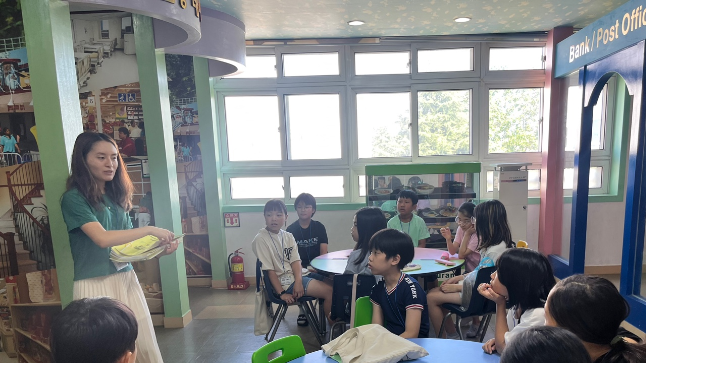

--- FILE ---
content_type: text/html; charset=utf-8
request_url: http://sapaeng.kr/bbs/view_image.php?fn=%2Fdata%2Feditor%2F2308%2Faccef679cca2baf14420a7a14fb881f1_1691474848_0916.jpg
body_size: 7671
content:
<!doctype html>
<html lang="ko">
<head>
<meta charset="utf-8">
<meta http-equiv="imagetoolbar" content="no">
<meta http-equiv="X-UA-Compatible" content="IE=Edge">
<title>이미지 크게보기 | 사파영어체험센터</title>
<link rel="stylesheet" href="http://sapaeng.kr/theme/edu01/css/default.css?ver=161020">
<!-- WEBIS THEME DESIGN CSS START -->
<link rel="stylesheet" href="http://sapaeng.kr/theme/edu01/css/webis_pc_reset.css?ver=161020">
<link rel="stylesheet" href="http://sapaeng.kr/theme/edu01/css/webis_pc_index.css?ver=161020">
<!--[if lte IE 8]>
<script src="http://sapaeng.kr/js/html5.js"></script>
<![endif]-->
<script>
// 자바스크립트에서 사용하는 전역변수 선언
var g5_url = "http://sapaeng.kr";
var g5_bbs_url = "http://sapaeng.kr/bbs";
var g5_is_member = "";
var g5_is_admin = "";
var g5_is_mobile = "";
var g5_bo_table = "";
var g5_sca = "";
var g5_editor = "";
var g5_cookie_domain = "";
</script>
<script src="http://sapaeng.kr/js/jquery-1.8.3.min.js"></script>
<script src="http://sapaeng.kr/js/jquery.menu.js?ver=161020"></script>
<script src="http://sapaeng.kr/js/common.js?ver=161020"></script>
<script src="http://sapaeng.kr/js/wrest.js?ver=161020"></script>
<script type="text/javascript" src="http://sapaeng.kr/theme/edu01/js/webis_common.js"></script>
<script type="text/javascript" src="http://sapaeng.kr/theme/edu01/js/jquery.bxslider.js"></script>
<script type="text/javascript" src="http://sapaeng.kr/theme/edu01/js/jquery.easing.js"></script>

<script type="text/javascript">
    $(document).ready(function () {

       $('.Visual').bxSlider({
            mode: 'fade',
            auto: true,
            preventDefaultSwipeY: true,
            autoHover: true,
            autoControls: false
        })
		;$('.eventSlide').bxSlider({
            mode: 'fade',
            auto: true,
            preventDefaultSwipeY: false,
            autoHover: true,
            autoControls: true
        });
		$('.bannerSlide').bxSlider({
            mode: 'fade',
            auto: true,
            preventDefaultSwipeY: false,
            pager: false,
            autoHover: true,
            autoControls: true
        });

        $(".bx-controls").find(".bx-pager, .bx-prev, .bx-next").attr("style", "z-index:51;");
        $(".bx-controls .bx-controls-auto").attr("style", "z-index:52;");

    });

</script>
<style>
    /* body {} */
    .gnb {
        width: 980px;
    }

    /*사이트사이즈*/
    #wrap {
        margin: 0px 0px 0px 0px
    }

    /*사이트여백 : 상 우 하 좌*/
    body, a {
        color: #555555;
    }

    /* 사이트폰트색 */
    .side {
        margin-right: 50px;
    }

    /*좌측마진 여백*/
    /* 사이트테마색 */
    .colbg, .cr, .tb01 .notice, .pop_t, .tab.colbg, .lpop .ntit dd img, .btn_b02, .btn_submit, #mb_login_info, a.btn_big strong, #mb_login section,
    #toTop:hover, .siteCon h2 .bul, .event .bx-wrapper .bx-pager.bx-default-pager a:hover, .event .bx-wrapper .bx-pager.bx-default-pager a.active, .aside {
        background-color: #D10B0B !important;
    }

    .colb, .pg a.on, table.tb01.t02, table.tb01.t03, .lpop, .btn_b02, .btn_submit, a.btn_big strong, .frm_tbl, #reg_result_email,
    .tabbbs .tab .ttit li.on {
        border-color: #D10B0B !important;
    }

    .cbtn, .bx-pager a:hover, .bx-pager a.active {
        background-color: #458bcf;
        border-color: #458bcf;
    }

    .col, .col a, .tabbbs .tab .ttit li.on {
        color: #D10B0B !important;
    }

    
    /*상단메뉴 배경색상*/
   .menu3_sub_wrap {
        border-color: #B5080E;
    }

    /*1차메뉴 활성화시 배경색상과 동일*/
    #menu3 li a {
        color: #555555;
    }

    /*1차메뉴 비활성화시 글자색*/
    #menu3 li.on a.headlink, #menu3 li:hover a.headlink {
        color: #9C0808;
    }

    /*1차메뉴 활성화시 글자색*/
    #menu3 li ul li a {
        color: #555;
    }

    /*2차메뉴 비활성화시 글자색*/
    #menu3 li ul li a:hover {
        color: #B5080E;
    }

    /*2차메뉴 활성화시 글자색*/

    /*왼쪽메뉴*/
    .lmn ul li {
        border-color: #ddd;
    }

    /*2차메뉴 비활성화시 테두리색*/
    .lmn ul li a {
        color: #222;
        background-color: #fff;
    }

    /*2차메뉴 비활성화시 배경색,글자색*/
    .lmn ul li.on a, .lmn ul li.on ul li.on .bul, .lmn ul li.on ul li:hover .bul {
        background-color: #D10B0B;
    }

    /*2차메뉴 활성화시 배경색*/
    .lmn ul li ul, .lmn ul li:hover ul, .lmn ul li:hover ul li a {
        background: #fff
    }

    /*3차메뉴 비활성화시 배경색*/
    .lmn ul li ul li a, .lmn ul li.on ul li a, .lmn ul li:hover ul li a {
        border-color: #e5e5e5;
        color: #797979;
    }

    /*3차메뉴 비활성화시 테두리색,글자색*/
    .lmn ul li:hover ul li a, .lmn ul li.on ul li a {
        background: #fff;
        border-color: #fff;
    }

    /*3차메뉴 활성화시 배경색,테두리색*/
    .lmn ul li:hover a, .lmn ul li.on ul li:hover a, .lmn ul li.on ul li.on a, .side .info h1 {
        color: #D10B0B;
    }

    /*3차메뉴 마우스 오버시 글자색*/
    .lmn ul li.on a {
        color: #fff;
        border-color: #e5e5e5
    }

    /*2차메뉴 활성화시 글자색,테두리색*/
</style></head>
<body>
<div><img src="http://sapaeng.kr/data/editor/2308/accef679cca2baf14420a7a14fb881f1_1691474848_0916.jpg" alt="" width="1440" height="1080" class="draggable" style="position:relative;top:0;left:0;cursor:move;"></div>

<script>
var win_w = 1440;
var win_h = 1080 + 70;
var win_l = (screen.width - win_w) / 2;
var win_t = (screen.height - win_h) / 2;

if(win_w > screen.width) {
    win_l = 0;
    win_w = screen.width - 20;

    if(win_h > screen.height) {
        win_t = 0;
        win_h = screen.height - 40;
    }
}

if(win_h > screen.height) {
    win_t = 0;
    win_h = screen.height - 40;

    if(win_w > screen.width) {
        win_w = screen.width - 20;
        win_l = 0;
    }
}

window.moveTo(win_l, win_t);
window.resizeTo(win_w, win_h);

$(function() {
    var is_draggable = false;
    var x = y = 0;
    var pos_x = pos_y = 0;

    $(".draggable").mousemove(function(e) {
        if(is_draggable) {
            x = parseInt($(this).css("left")) - (pos_x - e.pageX);
            y = parseInt($(this).css("top")) - (pos_y - e.pageY);

            pos_x = e.pageX;
            pos_y = e.pageY;

            $(this).css({ "left" : x, "top" : y });
        }

        return false;
    });

    $(".draggable").mousedown(function(e) {
        pos_x = e.pageX;
        pos_y = e.pageY;
        is_draggable = true;
        return false;
    });

    $(".draggable").mouseup(function() {
        is_draggable = false;
        return false;
    });

    $(".draggable").dblclick(function() {
        window.close();
    });
});
</script>



    <!-- ie6,7에서 사이드뷰가 게시판 목록에서 아래 사이드뷰에 가려지는 현상 수정 -->
    <!--[if lte IE 7]>
    <script>
        $(function () {
            var $sv_use = $(".sv_use");
            var count = $sv_use.length;

            $sv_use.each(function () {
                $(this).css("z-index", count);
                $(this).css("position", "relative");
                count = count - 1;
            });
        });
    </script>
    <![endif]-->

    </body>
    </html>


--- FILE ---
content_type: text/css
request_url: http://sapaeng.kr/theme/edu01/css/default.css?ver=161020
body_size: 26342
content:
@charset "utf-8";
/* SIR 지운아빠 */
@font-face {
  font-family: 'Nanum Gothic';
  font-style: normal;
  font-weight: 400;
  src: url(//fonts.gstatic.com/ea/nanumgothic/v5/NanumGothic-Regular.eot);
  src: url(//fonts.gstatic.com/ea/nanumgothic/v5/NanumGothic-Regular.eot?#iefix) format('embedded-opentype'),
       url(//fonts.gstatic.com/ea/nanumgothic/v5/NanumGothic-Regular.woff2) format('woff2'),
       url(//fonts.gstatic.com/ea/nanumgothic/v5/NanumGothic-Regular.woff) format('woff'),
       url(//fonts.gstatic.com/ea/nanumgothic/v5/NanumGothic-Regular.ttf) format('truetype');
}
@font-face {
  font-family: 'Nanum Gothic';
  font-style: normal;
  font-weight: 700;
  src: url(//fonts.gstatic.com/ea/nanumgothic/v5/NanumGothic-Bold.eot);
  src: url(//fonts.gstatic.com/ea/nanumgothic/v5/NanumGothic-Bold.eot?#iefix) format('embedded-opentype'),
       url(//fonts.gstatic.com/ea/nanumgothic/v5/NanumGothic-Bold.woff2) format('woff2'),
       url(//fonts.gstatic.com/ea/nanumgothic/v5/NanumGothic-Bold.woff) format('woff'),
       url(//fonts.gstatic.com/ea/nanumgothic/v5/NanumGothic-Bold.ttf) format('truetype');
}
@font-face {
  font-family: 'Nanum Gothic';
  font-style: normal;
  font-weight: 800;
  src: url(//fonts.gstatic.com/ea/nanumgothic/v5/NanumGothic-ExtraBold.eot);
  src: url(//fonts.gstatic.com/ea/nanumgothic/v5/NanumGothic-ExtraBold.eot?#iefix) format('embedded-opentype'),
       url(//fonts.gstatic.com/ea/nanumgothic/v5/NanumGothic-ExtraBold.woff2) format('woff2'),
       url(//fonts.gstatic.com/ea/nanumgothic/v5/NanumGothic-ExtraBold.woff) format('woff'),
       url(//fonts.gstatic.com/ea/nanumgothic/v5/NanumGothic-ExtraBold.ttf) format('truetype');
}

/* 초기화 */
html {
    overflow-y: scroll
}

body {
    margin: 0;
    padding: 0;
    font-size: 1.5em;
    font-family: 'NanumGothic','NanumBarunGothic', "Dotum", "Gulim", Tahoma, Geneva, sans-serif;
}

html, h1, h2, h3, h4, h5, h6, form, fieldset, img {
    margin: 0;
    padding: 0;
    border: 0
}

h1, h2, h3, h4, h5, h6 {
    font-size: 1.5em;
    font-family:  'NanumGothic','NanumBarunGothic', "Dotum", "Gulim", Tahoma, Geneva, sans-serif;
}

article, aside, details, figcaption, figure, footer, header, hgroup, menu, nav, section {
    display: block
}

#hd ul, nav ul, #ft ul {
    margin: 0;
    padding: 0;
    list-style: none
}

legend {
    position: absolute;
    margin: 0;
    padding: 0;
    font-size: 0;
    line-height: 0;
    text-indent: -9999em;
    overflow: hidden
}

label, input, button, select, img {
    vertical-align: middle
}

input, button {
    margin: 0;
    padding: 0;
    font-family: dotum;
    font-size: 1em
}

button {
    cursor: pointer
}

textarea, select {
    font-family: dotum;
    font-size: 1em
}

select {
    margin: 0
}

p {
    margin: 0;
    padding: 0;
    word-break: break-all
}

hr {
    display: none
}

pre {
    overflow-x: scroll;
    font-size: 1.1em
}

a:link, a:visited {
    color: #000;
    text-decoration: none
}

a:hover, a:focus, a:active {
    color: #000;
    text-decoration: underline
}

/* 팝업레이어 */
#hd_pop {
    z-index: 1000;
    position: relative;
    margin: 0 auto;
    width: 970px;
    height: 0
}

#hd_pop h2 {
    position: absolute;
    font-size: 0;
    line-height: 0;
    overflow: hidden
}

.hd_pops {
    position: absolute;
    border: 1px solid #e9e9e9;
    background: #fff
}

.hd_pops_con {
}

.hd_pops_footer {
    padding: 10px 0;
    background: #000;
    color: #fff;
    text-align: right
}

.hd_pops_footer button {
    margin-right: 5px;
    padding: 5px 10px;
    border: 0;
    background: #393939;
    color: #fff
}

/* 상단 레이아웃 */
#hd {
    z-index: 4;
    position: relative;
    min-width: 970px;
    background: #fff
}

.hd_zindex {
    z-index: 10 !important
}

#hd_h1 {
    position: absolute;
    font-size: 0;
    line-height: 0;
    overflow: hidden
}

#hd_wrapper {
    position: relative;
    margin: 0 auto;
    padding: 26px 0;
    width: 970px;
    zoom: 1
}

#hd_wrapper:after {
    display: block;
    visibility: hidden;
    clear: both;
    content: ""
}

#logo {
    float: left;
    padding: 5px 0 0
}

/* 전체 검색 */
#hd_sch {
    float: left;
    margin: 0 0 0 20px;
    padding: 0;
    border: 1px solid #c3c6ca
}

#hd_sch legend {
    position: absolute;
    margin: 0;
    padding: 0;
    font-size: 0;
    line-height: 0;
    text-indent: -9999em;
    overflow: hidden
}

#hd_sch #sch_stx {
    padding-left: 5px;
    width: 110px;
    height: 24px;
    border: 0;
    background: #fff;
    line-height: 1.9em !important;
    line-height: 1.6em
}

#hd_sch #sch_submit {
    padding: 0 5px;
    height: 26px;
    border: 0;
    background: #e2e6eb;
    color: #333;
    cursor: pointer
}

/* 텍스트 크기 조절 */
#text_size {
    float: left;
    margin: 0 0 0 10px;
    letter-spacing: -3px
}

#text_size button {
    margin: 0;
    padding: 1px 2px;
    border: 1px solid #c3c6ca;
    background: transparent;
    vertical-align: middle;
    cursor: pointer
}

.ts_up {
    font-size: 1.167em !important
}

.ts_up2 {
    font-size: 1.3em !important
}

/* 상단 회원가입 등 링크 */
#tnb {
    float: right;
    margin: 0;
    padding: 0;
    list-style: none;
    zoom: 1
}

#tnb:after {
    display: block;
    visibility: hidden;
    clear: both;
    content: ""
}

#tnb li {
    float: left;
    margin: 0 0 0 10px
}

#tnb a {
    display: inline-block;
    padding: 0 10px;
    height: 28px;
    color: #333;
    letter-spacing: -0.1em;
    line-height: 2.4em
}

#tnb a:focus, #tnb a:hover, #tnb a:active {
    text-decoration: none
}

#tnb img {
    margin-right: 3px
}

/* 메인메뉴 */
#gnb {
    position: relative;
    margin: -1px 0 0;
    border-top: 1px dotted #dde4e9;
    border-bottom: 1px solid #dde4e9;
    background: #ecf0f7
}

#gnb h2 {
    position: absolute;
    font-size: 0;
    line-height: 0;
    overflow: hidden
}

#gnb_1dul {
    margin: 0 auto !important;
    padding: 0;
    width: 970px;
    zoom: 1
}

#gnb_1dul:after {
    display: block;
    visibility: hidden;
    clear: both;
    content: ""
}

.gnb_1dli {
    z-index: 10;
    position: relative;
    float: left
}

.gnb_1da {
    display: inline-block;
    padding: 0 40px 0 10px;
    height: 35px;
    background: url('../img/gnb_bg00.gif') center right no-repeat;
    font-weight: bold;
    line-height: 2.95em;
    text-decoration: none
}

.gnb_1da:focus, .gnb_1da:hover {
    background: url('../img/gnb_bg00.gif') #333 center right no-repeat;
    text-decoration: none
}

.gnb_1dli_air .gnb_1da {
    background-color: #333;
    color: #fff
}

.gnb_1dli_on .gnb_1da {
    background-color: #333;
    color: #fff
}

.gnb_2dul {
    display: none;
    position: absolute;
    top: 35px;
    width: 180px
}

.gnb_2da {
    display: block;
    padding: 13px 10px;
    text-align: left;
    text-decoration: none
}

.gnb_1dli_air .gnb_2da {
    background-color: #333;
    color: #fff
}

.gnb_1dli_on .gnb_2da {
    background-color: #333;
    color: #fff
}

.gnb_2da:focus, .gnb_2da:hover {
    background: #666;
    text-decoration: none
}

.gnb_1dli_over .gnb_2dul {
    display: block;
    left: 0;
    background: #fff
}

.gnb_1dli_over2 .gnb_2dul {
    display: block;
    right: 0;
    background: #fff
}

#gnb_empty {
    padding: 10px 0;
    width: 100%;
    text-align: center;
    line-height: 2em
}

#gnb_empty a {
    text-decoration: underline
}

/* 중간 레이아웃 */
#wrapper {
    z-index: 5;
    margin: 0 auto;
    width: 970px;
    border-right: 1px solid #dde4e9;
    border-left: 1px solid #dde4e9;
    zoom: 1
}

#wrapper:after {
    display: block;
    visibility: hidden;
    clear: both;
    content: ""
}

#aside {
    float: right;
    margin: 0 0 0 -1px;
    width: 210px;
    border-left: 1px solid #dde4e9;
    background: #fff
}

#container {
    z-index: 4;
    position: relative;
    float: left;
    padding: 15px 16px 15px 15px;
    width: 728px;
    min-height: 500px;
    height: auto !important;
    height: 500px;
    border-right: 1px solid #dde4e9;
    background: #fff;
    font-size: 1em;
    zoom: 1
}

#container:after {
    display: block;
    visibility: hidden;
    clear: both;
    content: ""
}

#container_title {
    margin-bottom: 20px;
    font-size: 1.2em;
    font-weight: bold
}

/* 하단 레이아웃 */
#ft {
    min-width: 970px;
    border-top: 1px solid #dde4e9;
    background: #f2f5f9
}

#ft h1 {
    position: absolute;
    font-size: 0;
    line-height: 0;
    overflow: hidden
}

#ft p {
    margin: 0;
    padding: 10px 0;
    line-height: 1.8em
}

#ft_catch {
    position: relative;
    margin: 0 auto;
    padding: 20px 0 0;
    width: 970px;
    text-align: center
}

#ft_company {
    text-align: center
}

#ft_copy {
    background: #414141
}

#ft_copy div {
    position: relative;
    margin: 0 auto;
    padding: 10px 0;
    width: 970px;
    color: #fff
}

#ft_copy a {
    display: inline-block;
    margin: 0 10px 0 0;
    color: inherit
}

#ft_copy #ft_totop {
    position: absolute;
    top: 10px;
    right: 0
}

/* 게시물 선택복사 선택이동 */
#copymove {
}

.copymove_current {
    float: right;
    color: #ff3061
}

.copymove_currentbg {
    background: #f4f4f4
}

/* 화면낭독기 사용자용 */
#hd_login_msg {
    position: absolute;
    top: 0;
    left: 0;
    font-size: 0;
    line-height: 0;
    overflow: hidden
}

.msg_sound_only, .sound_only {
    display: inline-block !important;
    position: absolute;
    top: 0;
    left: 0;
    margin: 0 !important;
    padding: 0 !important;
    font-size: 0;
    line-height: 0;
    border: 0 !important;
    overflow: hidden !important
}

/* 본문 바로가기 */
#skip_to_container a {
    z-index: 100000;
    position: absolute;
    top: 0;
    left: 0;
    width: 1px;
    height: 1px;
    font-size: 0;
    line-height: 0;
    overflow: hidden
}

#skip_to_container a:focus, #skip_to_container a:active {
    width: 100%;
    height: 75px;
    background: #21272e;
    color: #fff;
    font-size: 2em;
    font-weight: bold;
    text-align: center;
    text-decoration: none;
    line-height: 3.3em
}

/* ie6 이미지 너비 지정 */
.img_fix {
    width: 100%;
    height: auto
}

/* 캡챠 자동등록(입력)방지 기본 -pc */
#captcha {
    display: inline-block;
    position: relative
}

#captcha legend {
    position: absolute;
    margin: 0;
    padding: 0;
    font-size: 0;
    line-height: 0;
    text-indent: -9999em;
    overflow: hidden;
}

#captcha #captcha_img {
    width: 160px;
    height: 60px;
    border: 1px solid #e9e9e9;
    vertical-align: top;
    padding: 0;
    margin: 0
}

#captcha #captcha_mp3 {
    position: absolute;
    top: 0;
    left: 161px;;
    margin: 0;
    padding: 0;
    width: 31px;
    height: 31px;
    border: 0;
    background: transparent;
    vertical-align: middle;
    overflow: hidden;
    cursor: pointer
}

#captcha #captcha_mp3 span {
    position: absolute;
    top: 0;
    left: 0;
    width: 31px;
    height: 31px;
    background: url('../../../img/captcha.png') no-repeat;
}

#captcha #captcha_reload {
    position: absolute;
    top: 31px;
    left: 161px;
    margin: 0;
    padding: 0;
    width: 31px;
    height: 31px;
    border: 0;
    background: transparent;
    vertical-align: middle;
    overflow: hidden;
    cursor: pointer;
    background: url('../../../img/captcha.png') no-repeat 0 -30px;
    border-top: 1px solid #ccc;
    text-indent: -999px
}

#captcha #captcha_key {
    margin: 0 0 0 33px;
    padding: 0 5px;
    width: 70px;
    height: 60px;
    border: 1px solid #b8c9c2;
    background: #f7f7f7;
    font-size: 1.333em;
    font-weight: bold;
    text-align: center;
    line-height: 2.8em;
    vertical-align: top
}

#captcha #captcha_info {
    display: block;
    margin: 5px 0 0;
    font-size: 0.95em;
    letter-spacing: -0.1em
}

/* 캡챠 자동등록(입력)방지 기본 - mobile */
#captcha.m_captcha audio {
    display: block;
    margin: 0 0 5px;
    width: 187px
}

#captcha.m_captcha #captcha_img {
    width: 160px;
    height: 60px;
    border: 1px solid #e9e9e9;
    margin-bottom: 3px;
    margin-top: 5px;
    display: block;
}

#captcha.m_captcha #captcha_reload {
    position: static;
    margin: 0;
    padding: 0;
    width: 31px;
    height: 31px;
    border: 0;
    background: transparent;
    vertical-align: middle;
    overflow: hidden;
    cursor: pointer;
    background: url('../../../img/captcha.png') no-repeat 0 -30px;
    text-indent: -999px
}

#captcha.m_captcha #captcha_reload span {
    display: none;
}

#captcha.m_captcha #captcha_key {
    margin: 0;
    padding: 0 5px;
    width: 115px;
    height: 29px;
    border: 1px solid #b8c9c2;
    background: #f7f7f7;
    font-size: 1.333em;
    font-weight: bold;
    text-align: center;
    line-height: 29px;
    margin-left: 3px
}

#captcha.m_captcha #captcha_info {
    display: block;
    margin: 5px 0 0;
    font-size: 0.95em;
    letter-spacing: -0.1em
}

#captcha.m_captcha #captcha_mp3 {
    width: 31px;
    height: 31px;
    background: url('../../../img/captcha.png') no-repeat;
    vertical-align: top;
    overflow: hidden;
    cursor: pointer;
    text-indent: -9999px;
    border: none
}

/* ckeditor 단축키 */
.cke_sc {
    margin: 0 0 5px;
    text-align: right
}

.btn_cke_sc {
    display: inline-block;
    padding: 0 10px;
    height: 23px;
    border: 1px solid #ccc;
    background: #fafafa;
    color: #000;
    text-decoration: none;
    line-height: 1.9em;
    vertical-align: middle;
    cursor: pointer
}

.cke_sc_def {
    margin: 0 0 5px;
    padding: 10px;
    border: 1px solid #ccc;
    background: #f7f7f7;
    text-align: center
}

.cke_sc_def dl {
    margin: 0 0 5px;
    text-align: left;
    zoom: 1
}

.cke_sc_def dl:after {
    display: block;
    visibility: hidden;
    clear: both;
    content: ""
}

.cke_sc_def dt, .cke_sc_def dd {
    float: left;
    margin: 0;
    padding: 5px 0;
    border-bottom: 1px solid #e9e9e9
}

.cke_sc_def dt {
    width: 20%;
    font-weight: bold
}

.cke_sc_def dd {
    width: 30%
}

/* 버튼 */
a.btn01 {
    display: inline-block;
    padding: 7px;
    border: 1px solid #ccc;
    background: #fafafa;
    color: #000;
    text-decoration: none;
    vertical-align: middle
}

a.btn01:focus, a.btn01:hover {
    text-decoration: none
}

button.btn01 {
    display: inline-block;
    margin: 0;
    padding: 7px;
    border: 1px solid #ccc;
    background: #fafafa;
    color: #000;
    text-decoration: none
}

a.btn02 {
    display: inline-block;
    padding: 7px;
    border: 1px solid #3b3c3f;
    background: #4b545e;
    color: #fff;
    text-decoration: none;
    vertical-align: middle
}

a.btn02:focus, .btn02:hover {
    text-decoration: none
}

button.btn02 {
    display: inline-block;
    margin: 0;
    padding: 7px;
    border: 1px solid #3b3c3f;
    background: #4b545e;
    color: #fff;
    text-decoration: none
}

.btn_confirm {
    text-align: center
}

/* 서식단계 진행 */

.btn_submit {
    padding: 8px;
    border: 0;
    background: #ff3061;
    color: #fff;
    letter-spacing: -0.1em;
    cursor: pointer
}

fieldset .btn_submit {
    padding: 0 7px;
    height: 24px;
    line-height: 1em
}

a.btn_cancel {
    display: inline-block;
    padding: 7px;
    border: 1px solid #ccc;
    background: #fafafa;
    color: #000;
    text-decoration: none;
    vertical-align: middle
}

button.btn_cancel {
    display: inline-block;
    padding: 7px;
    border: 1px solid #ccc;
    background: #fafafa;
    color: #000;
    vertical-align: top;
    text-decoration: none
}

a.btn_frmline, button.btn_frmline {
    display: inline-block;
    padding: 0 5px;
    height: 24px;
    border: 0;
    background: #333;
    color: #fff;
    letter-spacing: -0.1em;
    text-decoration: none;
    vertical-align: top
}

/* 우편번호검색버튼 등 */
a.btn_frmline {
    line-height: 24px
}

button.btn_frmline {
    font-size: 1em
}

/* 게시판용 버튼 */
a.btn_b01 {
    display: inline-block;
    padding: 7px;
    border: 1px solid #d9ded9;
    background: #f2f5f9;
    color: #000;
    text-decoration: none;
    vertical-align: middle
}

a.btn_b01:focus, .btn_b01:hover {
    text-decoration: none
}

a.btn_b02 {
    display: inline-block;
    padding: 7px 7px;
    border: 1px solid #3b3c3f;
    background: #4b545e;
    color: #fff;
    text-decoration: none;
    vertical-align: middle
}

a.btn_b02:focus, .btn_b02:hover {
    text-decoration: none
}

a.btn_admin {
    display: inline-block;
    padding: 7px;
    border: 1px solid #e8180c;
    background: #e8180c;
    color: #fff;
    text-decoration: none;
    vertical-align: middle
}

/* 관리자 전용 버튼 */
a.btn_admin:focus, a.btn_admin:hover {
    text-decoration: none
}

/* 댓글 스타일 */
.cnt_cmt {
    display: inline-block;
    margin: 0 0 0 3px;
    font-weight: bold
}

/* 기본테이블 */
.tbl_wrap table {
    width: 100%;
    border-collapse: collapse;
    border-spacing: 0
}

.tbl_wrap caption {
    padding: 10px 0;
    font-weight: bold;
    text-align: left
}

.tbl_head01 {
    margin: 0 0 10px
}

.tbl_head01 caption {
    padding: 0;
    font-size: 0;
    line-height: 0;
    overflow: hidden
}

.tbl_head01 thead th {
    padding: 12px 0;
    border-top: 1px solid #d1dee2;
    border-bottom: 1px solid #d1dee2;
    background: #e5ecef;
    color: #383838;
    font-size: 0.95em;
    text-align: center;
    letter-spacing: -0.1em
}

.tbl_head01 thead a {
    color: #383838
}

.tbl_head01 thead th input {
    vertical-align: top
}

/* middle 로 하면 게시판 읽기에서 목록 사용시 체크박스 라인 깨짐 */
.tbl_head01 tfoot th, .tbl_head01 tfoot td {
    padding: 10px 0;
    border-top: 1px solid #c1d1d5;
    border-bottom: 1px solid #c1d1d5;
    background: #d7e0e2;
    text-align: center
}

.tbl_head01 tbody th {
    padding: 8px 0;
    border-top: 1px solid #e9e9e9;
    border-bottom: 1px solid #e9e9e9
}

.tbl_head01 td {
    padding: 8px 5px;
    border-top: 1px solid #e9e9e9;
    border-bottom: 1px solid #e9e9e9;
    line-height: 1.5em;
    word-break: break-all
}

.tbl_head01 a {
}

.tbl_head02 {
    margin: 0 0 10px
}

.tbl_head02 caption {
    padding: 0;
    font-size: 0;
    line-height: 0;
    overflow: hidden
}

.tbl_head02 thead th {
    padding: 5px 0;
    border-top: 1px solid #d1dee2;
    border-bottom: 1px solid #d1dee2;
    background: #e5ecef;
    color: #383838;
    font-size: 0.95em;
    text-align: center;
    letter-spacing: -0.1em
}

.tbl_head02 thead a {
    color: #383838
}

.tbl_head02 thead th input {
    vertical-align: top
}

/* middle 로 하면 게시판 읽기에서 목록 사용시 체크박스 라인 깨짐 */
.tbl_head02 tfoot th, .tbl_head02 tfoot td {
    padding: 10px 0;
    border-top: 1px solid #c1d1d5;
    border-bottom: 1px solid #c1d1d5;
    background: #d7e0e2;
    text-align: center
}

.tbl_head02 tbody th {
    padding: 5px 0;
    border-top: 1px solid #e9e9e9;
    border-bottom: 1px solid #e9e9e9
}

.tbl_head02 td {
    padding: 5px 3px;
    border-top: 1px solid #e9e9e9;
    border-bottom: 1px solid #e9e9e9;
    line-height: 1.4em;
    word-break: break-all
}

.tbl_head02 a {
}

/* 폼 테이블 */
.tbl_frm01 {
    margin: 0 0 20px
}

.tbl_frm01 table {
    width: 100%;
    border-collapse: collapse;
    border-spacing: 0
}

.tbl_frm01 th {
    width: 70px;
    padding: 7px 13px;
    border: 1px solid #e9e9e9;
    border-left: 0;
    background: #f5f8f9;
    text-align: left
}

.tbl_frm01 td {
    padding: 7px 10px;
    border-top: 1px solid #e9e9e9;
    border-bottom: 1px solid #e9e9e9;
    background: transparent
}

.tbl_frm01 textarea, .frm_input {
    border: 1px solid #e4eaec;
    background: #f7f7f7;
    color: #000;
    vertical-align: middle;
    line-height: 2em
}

.tbl_frm01 textarea {
    padding: 2px 2px 3px
}

.frm_input {
    height: 22px
}

.tbl_frm01 textarea {
    width: 98%;
    height: 100px
}

.tbl_frm01 a {
    text-decoration: none
}

.tbl_frm01 .frm_file {
    display: block;
    margin-bottom: 5px
}

.tbl_frm01 .frm_info {
    display: block;
    padding: 0 0 5px;
    line-height: 1.4em
}

/* 자료 없는 목록 */
.empty_table {
    padding: 50px 0 !important;
    text-align: center
}

.empty_list {
    padding: 20px 0 !important;
    text-align: center
}

/* 필수입력 */
.required, textarea.required {
    background: url('../img/wrest.gif') #f7f7f7 top right no-repeat !important
}

/* 테이블 항목별 정의 */
.td_board {
    width: 120px;
    text-align: center
}

.td_category {
    width: 80px;
    text-align: center
}

.td_chk {
    width: 30px;
    text-align: center
}

.td_date {
    width: 60px;
    text-align: center
}

.td_datetime {
    width: 110px;
    text-align: center
}

.td_group {
    width: 100px;
    text-align: center
}

.td_mb_id {
    width: 100px;
    text-align: center
}

.td_mng {
    width: 80px;
    text-align: center
}

.td_name {
    width: 100px;
    text-align: left
}

.td_nick {
    width: 100px;
    text-align: center
}

.td_num {
    width: 50px;
    text-align: center
}

.td_numbig {
    width: 80px;
    text-align: center
}

.td_stat {
    width: 60px;
    text-align: center
}

.txt_active {
    color: #5d910b
}

.txt_done {
    color: #e8180c
}

.txt_expired {
    color: #ccc
}

.txt_rdy {
    color: #8abc2a
}

/* 새창 기본 스타일 */
.new_win {
}

.new_win .tbl_wrap {
    margin: 0 20px
}

.new_win #win_title {
    margin: 0 0 20px;
    padding: 20px;
    border-top: 3px solid #333;
    border-bottom: 1px solid #dde4e9;
    background: #fff;
    font-size: 1.2em
}

.new_win #win_title .sv {
    font-size: 0.75em;
    line-height: 1.2em
}

.new_win .win_ul {
    margin: -20px 0 20px 0;
    padding: 0 20px;
    border-bottom: 1px solid #455255;
    background: #484848;
    list-style: none;
    zoom: 1
}

.new_win .win_ul:after {
    display: block;
    visibility: hidden;
    clear: both;
    content: ""
}

.new_win .win_ul li {
    float: left;
    margin-left: -1px
}

.new_win .win_ul a {
    display: block;
    padding: 10px 10px 8px;
    border-right: 1px solid #455255;
    border-left: 1px solid #455255;
    color: #fff;
    font-family: dotum;
    font-weight: bold;
    text-decoration: none
}

.new_win .win_desc {
    padding: 20px
}

.new_win .win_btn {
    clear: both;
    padding: 20px;
    text-align: center
}

/* 새창용 */
.new_win .win_btn button {
    display: inline-block;
    padding: 0 10px;
    height: 30px;
    border: 0;
    background: #4b545e;
    color: #fff;
    line-height: 2em;
    cursor: pointer
}

.new_win .win_btn input {
    padding: 0 10px;
    height: 30px;
    line-height: 2em
}

.new_win .win_btn a {
    display: inline-block;
    padding: 0 10px;
    height: 30px;
    background: #4b545e;
    color: #fff;
    vertical-align: middle;
    line-height: 2.4em
}

.new_win .win_btn a:focus, .new_win .win_btn a:hover {
    text-decoration: none
}

/* 검색결과 색상 */
.sch_word {
    color: #ff3061
}

/* 자바스크립트 alert 대안 */
#validation_check {
    margin: 100px auto;
    width: 500px
}

#validation_check h1 {
    margin-bottom: 20px;
    font-size: 1.3em
}

#validation_check p {
    margin-bottom: 20px;
    padding: 30px 20px;
    border: 1px solid #e9e9e9;
    background: #fff
}

/* 사이드뷰 */
.sv_wrap {
    display: inline-block;
    position: relative;
    font-weight: normal
}

.sv_wrap .sv {
    z-index: 1000;
    display: none;
    margin: 5px 0 0;
    border: 1px solid #283646
}

.sv_wrap .sv a {
    display: inline-block;
    margin: 0;
    padding: 3px;
    width: 94px;
    border-bottom: 1px solid #283646;
    background: #111;
    color: #fff !important
}

.sv_wrap a:focus, .sv_wrap a:hover, .sv_wrap a:active {
    text-decoration: none
}

.sv_on {
    display: block !important;
    position: absolute;
    top: 10px;
    left: 20px;
    width: auto;
    height: auto
}

.sv_nojs .sv {
    display: block
}

/* 페이징 */
.pg_wrap {
    clear: both;
    margin: 0 0 20px;
    padding: 20px 0 0;
    text-align: center
}

.pg {
}

.pg_page, .pg_current {
    display: inline-block;
    padding: 0 8px;
    height: 25px;
    color: #000;
    letter-spacing: 0;
    line-height: 2.2em;
    vertical-align: middle
}

.pg a:focus, .pg a:hover {
    text-decoration: none
}

.pg_page {
    background: #e4eaec;
    text-decoration: none
}

.pg_start, .pg_prev { /* 이전 */
}

.pg_end, .pg_next { /* 다음 */
}

.pg_current {
    display: inline-block;
    margin: 0 4px 0 0;
    background: #333;
    color: #fff;
    font-weight: normal
}

/* Mobile화면으로 */
#device_change {
    display: block;
    margin: 0.3em;
    padding: 0.5em 0;
    border: 1px solid #eee;
    border-radius: 2em;
    background: #fff;
    color: #000;
    font-size: 2em;
    text-decoration: none;
    text-align: center
}



--- FILE ---
content_type: text/css
request_url: http://sapaeng.kr/theme/edu01/css/webis_pc_reset.css?ver=161020
body_size: 13610
content:
@charset "utf-8";@import url("webis_fonts.css");
/* BX-SLIDER -------------------------------------------------------------------------------------------------*/
.bx-wrapper {position: relative;overflow: hidden;z-index: 0;margin: 0 auto;max-width: 100%;max-height: 100%;}
.bx-wrapper a:active {background-color: transparent;}
/* LOADER */
.bx-loading {min-height: 50px;background: url(../img/comn/bx_loader.gif) center no-repeat;height: 100%;width: 100%;position: absolute;top: 0;left: 0;z-index: 2;}
/* PAGER */
.bx-pager, .bx-controls-auto {position: absolute;bottom: 15px;z-index: 1;line-height: 8px;}
.bx-pager {left: 0px;}
.bx-pager .bx-pager-item, .bx-controls-auto .bx-controls-auto-item {display: inline-block;*zoom: 1;*display: inline;vertical-align: middle}
.bx-pager a {background-color: #ddd;text-indent: -9999px;display: block;width: 11px;height: 11px;margin: 0 7px 0 0;border-radius: 50%;font-size: 0;line-height: 0}
.bx-pager a:hover, .bx-pager a.active {background-color: #333;}
/* DIRECTION CONTROLS (NEXT / PREV) */
.bx-controls-direction a {position: absolute;top: 50%;margin-top: -16px;outline: 0;width: 32px;height: 32px;text-indent: -9999px;background-image: url(../img/comn/controls.png);background-repeat: no-repeat;z-index: 51}
.bx-controls-direction a.disabled {display: none;}
.bx-prev {left: 10px;background-position: 0 -32px;}
.bx-next {right: 10px;background-position: -43px -32px;}
.bx-prev:hover {background-position: 0 0;}
.bx-next:hover {background-position: -43px 0;}
/* AUTO CONTROLS (START / STOP) */
.bx-controls-auto {text-align: center;margin-right: 10px;z-index: 52}
.bx-start {display: block;text-indent: -9999px;width: 10px;height: 11px;outline: 0;background: url(../img/comn/controls.png) -86px -11px no-repeat;margin: 0 3px;}
.bx-start:hover, .bx-start.active {background-position: -86px 0;}
.bx-stop {display: block;text-indent: -9999px;width: 9px;height: 11px;outline: 0;background: url(../img/comn/controls.png) -86px -44px no-repeat;margin: 0 3px;}
.bx-stop:hover, .bx-stop.active {background-position: -86px -33px;}
/*CAPTION*/
.bx-caption {position: absolute;bottom: 0;left: 0;background: url(../img/comn/bk60.png);width: 100%;}
.bx-caption span {color: #fff;font-family: 'Nanum Gothic';display: block;padding: 8px 10px 10px;font-weight: bold;}
* {margin: 0px;padding: 0px;-webkit-text-size-adjust: none;text-shadow: none;}
html {overflow-y: scroll;}
html {filter: expression(document.execCommand("BackgroundImageCache", false, true));}
html, body {height: 100%;}
#wrap {text-align: center;}
#wrap, #header, #footer, #contents, #main, .gnb {clear: both;z-index: 1;font-family: '돋움', dotum, Helvetica, Sans-serif;}
#wrap, #header, #footer {position: relative;width: 100%;}
#header a:active, .tmn a:active {background-color: transparent}
#contents {min-height: 500px;overflow: hidden;}
.gnb {text-align: left;margin: 0 auto;}
body {background-color: #fff;word-break: break-all;font-size: 12px;color: #444;*word-break: break-all;-ms-word-break: break-all;}
h1, h2, h3, h4, h5, h6 {display: inline-block;*display: inline;font-weight: bold;font-size: 1.0em;*letter-spacing: -1px;zoom: 1;font-family: 'Nanum Gothic';}
@media \0screen {h1, h2, h3, h4, h5, h6 {letter-spacing: -1px}}
img, form, fieldset, iframe, table {border: 0 none;}
ul, li, ins {list-style: none;text-decoration: none;}
ol {margin-left: 16px;}
ol li {margin: 3px 0;text-align: left;}
ul, dl, dt, dd, p, div, ins {display: block;}
em, address {font-style: normal;font-weight: normal}
input, select, textarea, button, label {vertical-align: middle;outline: none;}
img {vertical-align: top}
caption {font-size: 0;height: 0;line-height: 0;display: none;}
table {border-collapse: collapse;}
table.sep {border-collapse: separate;}
th {text-align: center;}
textarea {overflow: auto;}
select {min-height: 24px;border: 1px solid #ddd;}
/*Common____________________________________________________________________________*/
.psr {position: relative;}
.psa {position: absolute;}
.fl {float: left;}
.fr {float: right;}
.blank {width: 0px;height: 100%;vertical-align: middle;display: inline-block;}
.hvm {vertical-align: middle;display: inline-block;position: relative;width: 100%}
.hvm * {vertical-align: middle;}
.divide {	clear:both;display:block;height:1px;font-size:1px;line-height:1px;overflow:hidden;}
.more {position: absolute;right: 0;top: 50%;margin-top: -6px;font: 11px/13px '돋움', dotum, Helvetica, 'Apple SD Gothic Neo', Sans-serif;color: #888;text-decoration: none !important;background: url(../img/comn/bul.png) no-repeat 100% -106px;padding-right: 4px;}
.navi, .navi *, .navi a {	font-family: 'Nanum Gothic';font-size: 11px;color: #777;text-decoration: none;vertical-align: middle;}
.navi .home {display: inline-block;font-size: 0;line-height: 0;text-indent: -999px;background-image: url(../img/comn/home.gif);background-repeat: no-repeat;background-position: 50%;width: 12px;height: 12px;}
.List li {display: inline;background: url(../img/comn/bar.png) no-repeat 0px 0px;font-size: 11px;padding: 0 3px 0 10px;}
.List li:first-child {background: none;padding-left: 0}
/* 웹이즈 테마 PC 리셋 */
#wrap {text-align: center;position: relative;}
.Headban{background-color:#131F46;text-align:center;position:relative;}.Headban .close{position:absolute;top:10px;right:10px;width:30px;height:30px;background:url(../img/comn/comn.png) no-repeat -200px -174px;display:block;text-indent:-1000%;cursor:pointer}#header {position: relative;z-index: 100;}
#header * {font-family: 'Nanum Gothic'}
#header a {text-decoration: none;}
#header .List {position: absolute;top: 0px;	left:auto !important;right: 50%;z-index: 100;overflow: visible !important;line-height: 28px;	width:auto !important;}
#header .List.left {left: 50% !important;margin-right:0 !important;text-align:left;}
#contents {padding-bottom: 20px;min-height: 500px;overflow: hidden;}
.gnb {text-align: left;margin: 0 auto;}
#footer {padding: 15px 0;}
#footer .gnb {position: relative;}
#footer h1 {float: left;margin-right: 20px;width: 180px}
#footer .Link {overflow: hidden;}
#footer .Link ul {overflow: hidden;}
#footer .Link li {float: left;letter-spacing: -1px;background: url(../img/comn/bar.png) no-repeat 0 0px;padding: 0 8px 0 10px}
#footer .Link li:first-child {background: none;padding-left: 0}
#footer .Link li a {color: #444;font-family: 'Nanum Gothic';font-weight: bold;font-size: 12px;text-decoration: none;}
#footer .info {margin: 10px 0;line-height: 150%;color: #777;font-size: 0.96em;font-family: 'Nanum Gothic'}
#footer .info span {letter-spacing: -0.5px;white-space: nowrap;display: inline-block;padding-right: 7px;}
#footer .info strong {padding-right: 7px;}
#footer .info address {font-family: Arial;font-size: 0.8em;display: block;margin-top: 5px;}
/*MAIN_______________________________________________________________________________*/
.mainVisual {overflow: hidden;position: relative;}
.mainVisual img {width: 100%;height: 100%}
/*BBS_______________________________________________________________________________*/
/*Tab*/
.tab {background: url(../img/comn/bul.png) repeat-x 0 -905px #ccc;overflow: hidden;display: block;}
.tab .ttit {display: block;height: 28px;overflow: hidden;}
.tab .ttit li {float: left;clear: right;cursor: pointer;text-align: center;line-height: 25px;letter-spacing: -1px;font-size: 12px;background: #f8f8f8;padding: 0 15px;border: 1px solid #ccc;border-bottom: 0 !important;height: 26px;font-family: 'Nanum Gothic';}
.tab .ttit li h1 {font-size: 12px;word-spacing: -1px;font-family: 'Nanum Gothic';}
.tab .ttit li.on {background-color: #fff;border-color: #b4b4b4;padding-top: 1px;font-weight: bold;}
.tab .ttit li a {color: #666;text-decoration: none;}
.tabwrap div {display: none;}
.tab.colbg {background-position: 0 -904px;height: 30px}
.tab.colbg .ttit li {margin-right: 3px;height: 28px;font-size: 13px;}
.tab.colbg .ttit li.on {color: #fff;background-image: url(../img/comn/grf25.png);background-repeat: repeat-x;background-position: 0 0;}
.tab.t02.colbg .ttit {overflow: visible;}
.tab.t02.colbg .ttit li {margin-right: -1px;height: 27px;min-width: 100px}
.tab.t02.colbg .ttit li.on {background-color: #fff;border-width: 2px;color: #222;font-weight: bold;margin-right: 0px;}
/*COMMON*/
.bbs li {overflow: hidden;text-overflow: ellipsis;color: #444;font-size: 12px;}
.bbs li span.ico {vertical-align: top;font: 11px/19px '돋움', dotum, Helvetica, 'Apple SD Gothic Neo', Sans-serif;height: 17px;display: inline-block;padding: 0 5px;color: #fff;margin-right: 7px;background: #777;}
.bbs.no li {background: none !important;padding-left: 0 !important;}
.date li a {display: inline-block;max-width: 70%;overflow: hidden;text-overflow: ellipsis;float: left}
.date li em {float: right;font-family: 'arial';color: #858585;}
.thumb {text-align: center;border: 1px solid #ddd;background: url(../img/comn/no.gif) no-repeat 50% #fff;display: block;overflow: hidden}
.thumb img {max-width: 100%;max-height: 100%;vertical-align: middle;width: 100%;height: 100%;}
.txts, .imgs, .webs, .mix, .uni {overflow: hidden}
.txts li {font: normal 12px/19px '돋움', dotum, Helvetica, 'Apple SD Gothic Neo', Sans-serif;display: block;background: url(../img/comn/bul.png) no-repeat 0 -290px;height: 21px;white-space: nowrap;padding-left: 7px;overflow: hidden;text-align: left}
.txts.no li {background: none;padding-left: 0;}
.txts.no li span {display: inline-block;width: 16px;height: 15px;background: #777;color: #fff;text-align: center;font: italic bold 11px/13px 'Arial';margin-right: 5px;}
.txts.no li em {display: inline-block;border: 1px solid #ddd;width: 15px;height: 14px;text-align: center;font: italic bold 11px/13px 'Arial';margin-right: 5px;}
.txts.no li span.ico {padding: 0 5px;width: auto;font-family: '돋움', dotum, Helvetica, 'Apple SD Gothic Neo', Sans-serif;vertical-align: top;line-height: 19px;height: 17px;font-style: normal}
.imgs li {float: left;text-align: center;margin: 0 0 5px 10px;}
.imgs .thumb {margin-bottom: 7px;}
.imgs .sdesc {display: block;max-height: 32px;overflow: hidden;line-height: 16px;}
.imgs .pname {white-space: nowrap;overflow: hidden;display: block;text-overflow: ellipsis;}
.webs li {display: block;line-height: 16px;color: #777;margin-bottom: 10px;overflow: hidden;vertical-align: top;}
.webs .thumb {float: left;margin: 0 10px 0 0;}
.webs dd, .webs .desc {overflow: hidden;}
.webs strong {margin: 0 0 5px;overflow: hidden;max-height: 30px;display: block}
.webs .sdesc, .webs .sdesc a {color: #777;}
/*Style*/
.btn01, .btn02, .btn_submit, .btn_confirm, .btn_cancel, .btn_frmline, .btn_b01, .btn_b02, .btn_admin, .cnt_cmt, .tbl_head01 thead th, .tbl_head02 thead th, #bo_list_total,.tbl_frm01 th,.btn_bo_adm input {font-family: 'Nanum Gothic'}.btn_bo_adm input{background:#fff;padding:6px;font-size:11px; border:1px solid #ddd;color:#555; cursor:pointer}
.tbl_head01 thead th {padding: 9px 0;border-color: #ddd;background-color: #f3f3f3}
.tbl_head02 thead th {border-color: #ddd;background-color: #f3f3f3}
#bo_list_total {padding-top: 12px;font-size: 0.9em;}
#bo_list_total span {background: url(../img/comn/barc.png) no-repeat 100% 50%;padding-right: 10px;}

#bo_cate_ul {overflow:hidden;font-size:13px;position:relative;}
#bo_cate_ul::after{content:'';display:block;position:absolute;bottom:0px;left:0;width:100%;height:1px;background-color:#888; visibility:visible !important;}
#bo_cate_ul > li{float:left;display:block;margin-bottom:-1px;position:relative;}
#bo_cate_ul > li > a{display:block;margin-right:-1px;border-style:solid;border-color:#E4E4E4;border-width:1px 1px 0;padding:10px 15px;text-decoration:none;color:#999;position:relative;cursor:pointer;background-color:#f4f4f4; font-family:'Nanum Gothic'}
#bo_cate_ul > li > a:hover{font-weight:700}
#bo_cate_ul > li > #bo_cate_on{background-color:#FFFFFF !important;border-width:1px;border-color:#888;border-bottom-color:#fff !important;font-weight:bold;z-index:2;}
#bo_cate_ul > li > #bo_cate_on,#bo_cate_ul > li > a:hover{color:#222222;}

#bo_v_table{display:none;}
#bo_v_info{font-family: 'Nanum Gothic'; font-size:11px;}
#bo_v_img{text-align:center;}
#bo_gall #gall_ul{border:solid #e5e5e5;border-width:0 0 1px;}
#bo_gall .gall_li{position:relative;}
#bo_gall .gall_li input[type=checkbox]{ position:absolute;top:5px;left:7px;}
#bo_gall .bo_fx{padding:5px 0;}
#bo_gall li.empty_list{padding:50px 0 !important;font-family: 'Nanum Gothic';}
.tbl_frm01 th{background:#f3f3f3}
/*Layoyt*/
.side *{font-family: 'Nanum Gothic'}
.side .cscenter {border: 1px solid #ddd;margin-top: 15px;}
.side .info {padding: 10px;font-weight: bold;color: #888;}
.side .info h3 {display: block;font-size: 1.2em;color: #333}
.side .info h1 {display: block;font-size: 2em;letter-spacing: -1px;margin-bottom: 3px;}
.side .icons {overflow: hidden;background-color: #f7f7f7;padding: 10px 0 7px;}
.side .icons li {float: left;width: 33.3%;background-image: url(../img/comn/csInfo.png);background-repeat: no-repeat;text-align: center;height: 48px;}
.side .icons li.i01 {background-position: 50% 0}
.side .icons li.i02 {background-position: 50% -48px}
.side .icons li.i03 {background-position: 50% -96px}
.side .icons li a {display: block;text-decoration: none;background: url(../img/comn/ln_hdot.gif) repeat-y 0 0;font-size: 11px;padding-top: 30px;letter-spacing: -1px;color: #777;font-weight: bold}
.side .icons li.i01 a {background-image: none;}
.side .banner {text-align: center;margin-top: 15px;overflow: hidden}
.side .banner img {width: 100%}

--- FILE ---
content_type: text/css
request_url: http://sapaeng.kr/theme/edu01/css/webis_pc_index.css?ver=161020
body_size: 6372
content:
@charset "utf-8";
#header {box-shadow: 0 0 15px rgba(0,0,0,0.1)
}

#header .tmn {
    overflow: hidden;
    height: 30px;
    background-color: #707685;
}
#header .List li a{ color:#fff}

#header h1 {
    text-align: center;
    vertical-align: middle;
    height: 100%
}

#header .cmn {
    overflow: visible;
    height: 65px;
}

/*상단메뉴*/
#menu3 {
    float: right;
    width: 755px;
    position: relative;
    height: 100%;
    z-index: 10;
    font-family: 'Nanum Gothic'
}

#menu3 ul {
    overflow: visible;
    z-index: 2;
    height: 100%;
}

#menu3 ul li {
    position: relative;
    float: left;
}

#menu3 ul li .headlink {
    display: block;
    line-height: 65px;
    font-size: 18px;
    font-weight: 500;
    text-decoration: none;
    display: block;
    text-align: center;
    overflow: hidden;
    height: 100%
}

#menu3 ul li ul {
    display: none;
    position: absolute;
    top: 65px;
    width: 100%;
    height: auto;
    margin: 0;
    white-space: nowrap; padding-top:5px;
}

#menu3 ul li ul li {
    display: block;
    float: none;
    white-space: nowrap;
    line-height: 25px;
    font-size: 12px;
	font-weight: 600;
	width: 140px;
    text-align: left;
    /* text-indent: 15px; */
	margin: 0 -12px 0 25px;
}

#menu3 ul li ul li a {
    display: inline-block;
    font-size: 12px;
    color: #555;
    white-space: normal;
	word-break: /* keep-all */ break-all;
	line-height: 14px;
    zoom: 1;
}

#menu3 ul li ul li a:hover, #menu li ul li a.on {
    font-weight: bold;
    text-decoration: none;
    background-image: none;
}

.menu3_sub_wrap {
    display: none;
    position: absolute;
    top: 95px;
    width: 100%;
    left: 0;
    border-bottom: 2px solid;
    background: #fff url(../img/index/menulayer.png) no-repeat 0 100%;
}

.menu3_sub_wrap div {
    width: 100%;
    height: 100%;
    border-top: 1px solid #ddd; padding:10px 0;
}

/*menu*/

/*FOOTER*/
#footer {
    border-top: 1px solid #ccc;
}

/*COMMON*/
.more {
    margin-top: -8px
}

.md {
    margin-top: 20px;
}

/*CONTENTS*/
.side {
    float: left;
    width: 185px;
}

.lmn * {
    font-family: 'Nanum Gothic';
}

.lmn h2 {
    font-size: 21px;
    color: #222;
    display: block;
    letter-spacing: -1px;
    height: 60px;
    line-height: 60px;
}

.lmn ul li {
    border-bottom: 1px solid;
}

.lmn ul li a {
    display: block;
    padding: 0 0 2px 10px;
    font-size: 15px;
    font-weight: bold;
    line-height: 35px;
    height: 35px;
    text-decoration: none;
    word-spacing: -1px;
    position: relative;
}

.lmn ul li .bul {
    position: absolute;
    right: 10px;
    top: 50%;
    margin-top: -3px;
    width: 3px;
    height: 5px;
    background-position: -11px -173px;
}

.lmn ul li.on .bul {
    background-image: url('../img/comn/bul_wht.png');
}

.lmn ul li ul {
    display:;
}

.lmn ul li.on ul {
    display: block;
    *display: inline-block
}

.lmn ul li ul li {
    border-bottom: 0
}

.lmn ul li ul li a {
    height: 27px;
    font-size: 12px;
    line-height: 25px;
    opacity: .8;
    filter: alpha(opacity=80);
    box-shadow: none;
}

.lmn ul li.on ul li a {
    opacity: 1;
    filter: alpha(opacity=100);
    border-bottom-width: 1px
}

.lmn ul li ul li .bul, .lmn ul li:hover ul li .bul {
    background-image: none;
    width: 2px;
    height: 2px;
    position: static;
}

.lmn ul li.on ul li .bul {
    background-image: url('../img/comn/bul_gr.png');
    background-position: 0 -213px;
    margin-right: 5px;
}

.lmn ul li.on ul li.on .bul, .lmn ul li.on ul li:hover .bul {
    background-image: url('../img/comn/bul_col.png');
}

.conts {
    overflow: hidden;
    margin-bottom: 20px;
}

.visual {
    background-color: #ec8899;
}

.conts .ctit {
    height: 40px;
    position: relative;
    margin: 20px 0 20px;
    border-bottom: 1px dashed #ddd;
}

.conts .ctit h2 {
    font-size: 1.5em;
    letter-spacing: -1px;
    word-spacing: -1px;
    color: #222
}

.navi {
    position: absolute;
    right: 0;
    top: 5px;
}

#sub-title-img-box { width:100%; height:195px; background:url('/theme/edu01/img/sub_bgimg.jpg') repeat-x top center; }
#sub-title-img-box .sub-title-bg-content { height: 195px; position: relative; font-family: 'Nanum Gothic'; }
#sub-title-img-box .sub-title-bg-content .sub-title-sub-subject { float: left; margin-top: 54px; width: 100%; font-size: 14px; line-height: 14px; color: #fff; }
#sub-title-img-box .sub-title-bg-content .sub-title-main-subject { float: left; margin-top: 10px; width: 30%; font-size: 45px; line-height: 45px;  font-weight: bold; color: #fff; }
#sub-title-img-box .sub-title-bg-content .sub-title-main-contents { float: right; margin-top: 10px; width: 70%; font-size: 16px; line-height: 22px; color: #fff; }

.now_map { color:#999; }
.now_map a { text-decoration: none; }
/* 서브페이지 탭 */
.sub-menu-text-box { text-align:center; margin-top: 30px; }
.sub-menu-text-box > strong { font-size:38px; letter-spacing:-1px; color:#333; font-family:  'Nanum Gothic'; font-weight: 700; }
.tab_area{position:relative;}
.tab_area table{table-layout:fixed; position:relative; border-collapse: collapse; border-spacing:0; width:100%}
.tab_area table td{ width:14.2%; }
.tab_area table td table{width:100%;}
.tab_area table td table td{float:left; width:100%; text-align:center; line-height:50px; border-left:none;  cursor:pointer; color:#333; font-weight:bold; }
.tab_area {border-left:1px solid #eaeaea; border-right: 1px solid #eaeaea; background:#fff; }
.tab_area span { display:inline-block; width:100%; font-weight:bold; font-family:'맑은 고딕'; text-align:center; height:50px; line-height:50px; font-size:16px; color:#333;}
.tab_area span { border:1px solid #eaeaea; border-left:none;}
.tab_area span a { text-decoration: none; }
.tab_area .tab_on { background:#c50000; }
.tab_area .tab_on a{ color:#ffffff !important; font-size:16; }

.sub_sub_menu {
    background: url('/theme/edu01/img/sub_sub_sub_bg.gif') 0 bottom no-repeat;
}

/* 메인 활동모습 */
.gallery_latest tr td:first-child .gallery_rows_latest {padding-left:0 !important; border-left:none !important; }

--- FILE ---
content_type: text/css
request_url: http://sapaeng.kr/theme/edu01/css/webis_fonts.css
body_size: 471
content:
@charset "utf-8";

/* 웹이즈 테마 FONTS */
@import url(//fonts.googleapis.com/earlyaccess/nanumgothic.css);
/*font-family: 'Nanum Gothic';*/
@import url(//fonts.googleapis.com/earlyaccess/nanumpenscript.css);
/*font-family: 'Nanum Pen Script';*/
@import url(//fonts.googleapis.com/earlyaccess/nanumbrushscript.css);
/*font-family: 'Nanum Brush Script';*/
@import url(//fonts.googleapis.com/earlyaccess/nanummyeongjo.css);
/*font-family: 'Nanum Myeongjo';*/

--- FILE ---
content_type: text/javascript
request_url: http://sapaeng.kr/theme/edu01/js/webis_common.js
body_size: 8448
content:
function MM_swapImgRestore() { //v3.0
    var i, x, a = document.MM_sr;
    for (i = 0; a && i < a.length && (x = a[i]) && x.oSrc; i++) x.src = x.oSrc;
}
function MM_preloadImages() { //v3.0
    var d = document;
    if (d.images) {
        if (!d.MM_p) d.MM_p = new Array();
        var i, j = d.MM_p.length, a = MM_preloadImages.arguments;
        for (i = 0; i < a.length; i++)
            if (a[i].indexOf("#") != 0) {
                d.MM_p[j] = new Image;
                d.MM_p[j++].src = a[i];
            }
    }
}

function MM_findObj(n, d) { //v4.01 
    var p, i, x;
    if (!d) d = document;
    if ((p = n.indexOf("?")) > 0 && parent.frames.length) {
        d = parent.frames[n.substring(p + 1)].document;
        n = n.substring(0, p);
    }
    if (!(x = d[n]) && d.all) x = d.all[n];
    for (i = 0; !x && i < d.forms.length; i++) x = d.forms[i][n];
    for (i = 0; !x && d.layers && i < d.layers.length; i++) x = MM_findObj(n, d.layers[i].document);
    if (!x && d.getElementById) x = d.getElementById(n);
    return x;
}

function MM_swapImage() { //v3.0
    var i, j = 0, x, a = MM_swapImage.arguments;
    document.MM_sr = new Array;
    for (i = 0; i < (a.length - 2); i += 3)
        if ((x = MM_findObj(a[i])) != null) {
            document.MM_sr[j++] = x;
            if (!x.oSrc) x.oSrc = x.src;
            x.src = a[i + 2];
        }
}

function MM_showHideLayers() { //v3.0
    var i, p, v, obj, args = MM_showHideLayers.arguments;
    for (i = 0; i < (args.length - 2); i += 3) if ((obj = MM_findObj(args[i])) != null) {
        v = args[i + 2];
        if (obj.style) {
            obj = obj.style;
            v = (v == 'show') ? '' : (v = 'hide') ? 'none' : v;
        }
        obj.display = v;
    }
}

function showhide() { //v3.0
    var i, p, v, obj, args = showhide.arguments;
    for (i = 0; i < (args.length - 2); i += 3) if ((obj = MM_findObj(args[i])) != null) {
        v = args[i + 2];
        if (obj.style) {
            obj = obj.style;
            v = (v == 'show') ? 'visible' : (v = 'hide') ? 'hidden' : v;
        }
        obj.visibility = v;
    }
}

// TAB 스크립트
function Chtab(layername, xid, len) {

    try {
        for (i = 1; i <= len; i++) {
            if (i == xid) document.getElementById(layername + i).style.display = "block";
            else    document.getElementById(layername + i).style.display = "none";
        }
    } catch (e) {
    }
}

function Ch_Class(layername, xid, len, class_name) {

    try {
        for (i = 1; i <= len; i++) {
            if (i == xid) document.getElementById(layername + i).className = class_name;
            else    document.getElementById(layername + i).className = "";
        }
    } catch (e) {
    }
}

// 가로메뉴(1차메뉴 갯수 가로값계산) 보이기
$(function () {
    $("#header .List").css("margin-right", parseFloat(-$(".gnb").width() / 2));
	$("#header .List.left").css("margin-left", parseFloat(-$(".gnb").width() / 2));

    var ul_width = new Array();
    $("#menu1 > ul > li").each(
        function (index) {
            var tmp_width = $(this).children('ul').width();
            ul_width[index] = tmp_width;
        });

    $("#menu1 > ul > li").css("width", 100 / $("#menu1 > ul > li").length + "%");

    $('#menu1 > ul > li > a').mouseover(function () {
        var AutoWidth = 0;
        var total_width = $('#menu1 > ul').width();
        var ul_index = $(this).parent().index();
        var left_position = $(this).parent().position().left;
        var position_pix = "";
        var over_pix = "";
        if ((total_width - ( left_position + ul_width[ul_index] ) < 0)) {
            over_pix = ( total_width - ( left_position + ul_width[ul_index] ) );
            position_pix = (left_position + over_pix);
        } else {
            position_pix = left_position;
        }

        $(this).parent().children('ul').css("width", ul_width[ul_index] + "px");
        $(this).parent().children('ul').css("left", position_pix + "px");

        $('#menu1 > ul > li').removeClass('on');
        $(this).parent().addClass('on');
        $('#menu1 > ul > li > ul').hide();
        $(this).parent().children('ul').show();
        $('.menu1_sub_wrap').show();
        $('.hd_sub_wrap').show();
    });

    $('#menu1').mouseleave(function () {
        var total_width = $('#menu1 > ul').width();
        var ul_index = $(this).parent().index();
        var left_position = $(this).parent().position().left;
        var position_pix = "";
        var over_pix = "";
        if ((total_width - ( left_position + ul_width[ul_index] ) < 0)) {
            over_pix = ( total_width - ( left_position + ul_width[ul_index] ) );
            position_pix = (left_position + over_pix);
        } else {
            position_pix = left_position;
        }
        $(this).parent().children('ul').css("width", ul_width[ul_index] + "px");
        $(this).parent().children('ul').css("left", position_pix + "px");

        $('#menu1 > ul > li').removeClass('on');
        $('#menu1 li ul').hide();
        $('.menu1_sub_wrap').hide();
        $('.hd_sub_wrap').hide();

    });
});

// 세로메뉴 보이기
$(function () {
    $("#menu2 > ul > li").css("width", 100 / $("#menu2 > ul > li").length + "%");
    $('#menu2 li').hover(function () {
        $(this).find('ul').show();
    }, function () {
        $(this).find('ul').hide();
    });
});
// 1차메뉴만 보이기 (width값 계산)
$(function () {
    $("#menu3 > ul > li").css("width", 100 / $("#menu3 > ul > li").length + "%");
    $("#menu3 > ul > li").find("ul").hide();
    $(".menu3_sub_wrap").hide();
    var iSpeed = 300;
    //메뉴 다운
    $('.headlink').each(function () {
        $(this).mouseover(function () {
            var $menu = $(this).parent().find('#menu3 > ul > li > ul');

            if (!$menu.is(':visible')) {
                $('.menu3_sub_wrap').slideDown(iSpeed);
                $('#menu3 > ul > li > ul').slideDown(iSpeed);
            }
        });
    });
    // 메뉴 업
    $('.menu3_sub_wrap').mouseleave(function () {
        $('#menu3 > ul > li > ul').slideUp(iSpeed);
        $('.menu3_sub_wrap').slideUp(iSpeed);
    });

    var tmp = $("#menu3 > ul > li").length;									// 1차 메뉴의 갯수를 tmp 변수에 담는다
    var arr = new Array();													// 배열 선언
    for (i = 0; i < tmp; i++) {													// for START	0 부터 1차 메뉴 갯수만큼 반복
        arr[i] = $("#menu3 > ul > li:eq(" + i + ") > ul > li:last").index() + 1;		// 선언한 배열에 각 ul 에 포함된 li의 마지막 갯수를 구하고 1을 더한다. (시작이 0 부터 시작하기 때문)
    }																			// for END
    arr.sort(function (a, b) {
        return b - a;
    });									// 배열을 큰 수부터 정렬한다
    $('.menu3_sub_wrap').css("height", 29 * +arr[0] + "px");					// 기본값과 가장 큰 li 값을 곱하여 높이를 구한다
    // 2014-01-06 END
});

$(function () {
    $('#menu4 > ul > li').hover(function () {
        $(this).find("ul").slideDown();
        $('.menu4_sub_wrap').show();

    }, function () {
        $(this).find("ul").hide();
        $('.menu4_sub_wrap').hide();

    });
});

$(function () {
    if ($(".mainVisual .bx-wrapper img").width() > $(document).width()) {
        $(".mainVisual .bx-wrapper li").css("margin-left", -$(".mainVisual .bx-wrapper img").width() * 0.5).css("left", "50%");
    } else {
        $(".mainVisual .bx-wrapper li").css("margin-left", 0).css("left", "auto").css("overflow", "hidden");
    }

});
$(window).load(function () {
    if ($(".mainVisual .bx-wrapper img").width() > $(document).width()) {
        $(".mainVisual .bx-wrapper li").css("margin-left", -$(".mainVisual .bx-wrapper img").width() * 0.5).css("left", "50%");
    } else {
        $(".mainVisual .bx-wrapper li").css("margin-left", 0).css("left", "auto");
    }
});
$(window).resize(function () {
    if ($(".mainVisual .bx-wrapper img").width() > $(document).width()) {
        $(".mainVisual .bx-wrapper li").css("margin-left", -$(".mainVisual .bx-wrapper img").width() * 0.5).css("left", "50%");
    } else {
        $(".mainVisual .bx-wrapper li").css("margin-left", 0).css("left", "auto");
    }
});
